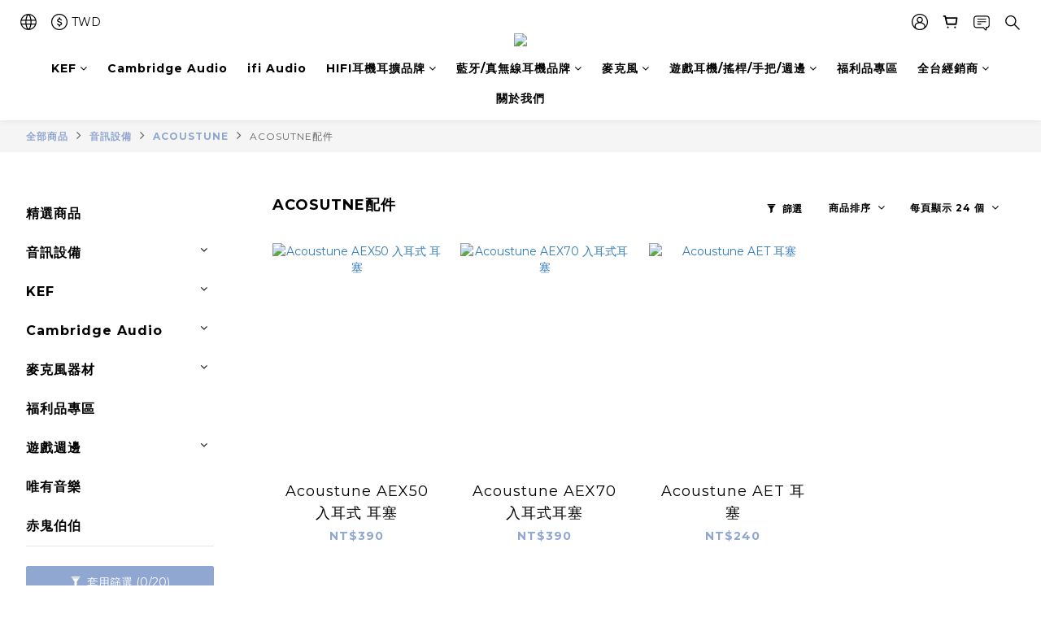

--- FILE ---
content_type: text/plain
request_url: https://www.google-analytics.com/j/collect?v=1&_v=j102&a=992069832&t=pageview&cu=TWD&_s=1&dl=https%3A%2F%2Fwww.gdshop.tw%2Fcategories%2Facoustune-category-accessories&ul=en-us%40posix&dt=%E9%85%8D%E4%BB%B6&sr=1280x720&vp=1280x720&_u=aGBAAEIJAAAAACAMI~&jid=491567129&gjid=1491643479&cid=1272567017.1769421290&tid=UA-122844261-3&_gid=348957355.1769421290&_r=1&_slc=1&z=1336432079
body_size: -449
content:
2,cG-NRVVF8LEVX

--- FILE ---
content_type: text/plain
request_url: https://www.google-analytics.com/j/collect?v=1&_v=j102&a=992069832&t=pageview&_s=1&dl=https%3A%2F%2Fwww.gdshop.tw%2Fcategories%2Facoustune-category-accessories&ul=en-us%40posix&dt=%E9%85%8D%E4%BB%B6&sr=1280x720&vp=1280x720&_u=aGDAAEIJAAAAACAMI~&jid=1663070940&gjid=114475499&cid=1272567017.1769421290&tid=UA-122844261-2&_gid=348957355.1769421290&_r=1&_slc=1&gtm=45He61m0n81WHF2BVFza200&gcd=13l3l3l3l1l1&dma=0&tag_exp=102015666~103116026~103200004~104527906~104528501~104684208~104684211~105391253~115616986~115938466~115938468~116682875~117025847~117041587&z=161982781
body_size: -829
content:
2,cG-4BQ36HHEB0